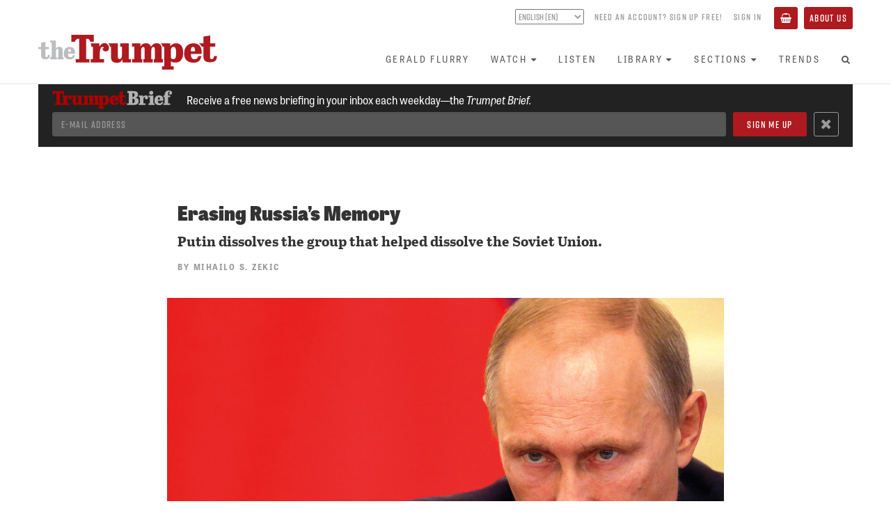

--- FILE ---
content_type: text/html; charset=utf-8
request_url: https://www.thetrumpet.com/25451-erasing-russias-memory
body_size: 9833
content:
<!DOCTYPE html>
<html lang='en'>
<head>
<meta charset='utf-8'>
<meta content='width=device-width, initial-scale=1.0' name='viewport'>
<link href='https://www.thetrumpet.com/rss' rel='alternate' title='Trumpet RSS Feed' type='application/rss+xml'>
<title>Erasing Russia’s Memory | theTrumpet.com</title>
<meta name="description" content="Putin dissolves the group that helped dissolve the Soviet Union.">
<link rel="canonical" href="https://www.thetrumpet.com/25451-erasing-russias-memory">
<meta name="twitter:site_name" content="theTrumpet.com">
<meta name="twitter:site" content="@theTrumpet_com">
<meta name="twitter:card" content="summary_large_image">
<meta name="twitter:title" content="Erasing Russia’s Memory">
<meta name="twitter:description" content="Putin dissolves the group that helped dissolve the Soviet Union.">
<meta name="twitter:image" content="https://www.thetrumpet.com/files/W1siZiIsIjIwMjIvMDQvMDYvN3ZmODFtcnBjeF8yMDIyMDQwNl9FcmFzaW5nX2hpc3RvcnlfVHJ1bXBldC5qcGciXSxbInAiLCJ0aHVtYiIsIjEwMjR4Il0sWyJwIiwiZW5jb2RlIiwianBnIiwiLXF1YWxpdHkgODAiXV0/883bceb04b212531/20220406-Erasing%20history-Trumpet.jpg.jpg">
<meta property="og:url" content="https://www.thetrumpet.com/25451-erasing-russias-memory">
<meta property="og:site_name" content="theTrumpet.com">
<meta property="og:title" content="Erasing Russia’s Memory">
<meta property="og:image" content="https://www.thetrumpet.com/files/W1siZiIsIjIwMjIvMDQvMDYvN3ZmODFtcnBjeF8yMDIyMDQwNl9FcmFzaW5nX2hpc3RvcnlfVHJ1bXBldC5qcGciXSxbInAiLCJ0aHVtYiIsIjEwMjR4Il0sWyJwIiwiZW5jb2RlIiwianBnIiwiLXF1YWxpdHkgODAiXV0/883bceb04b212531/20220406-Erasing%20history-Trumpet.jpg.jpg">
<meta property="og:description" content="Putin dissolves the group that helped dissolve the Soviet Union.">
<meta property="og:type" content="website">
<meta name="image" content="https://www.thetrumpet.com/files/W1siZiIsIjIwMjIvMDQvMDYvN3ZmODFtcnBjeF8yMDIyMDQwNl9FcmFzaW5nX2hpc3RvcnlfVHJ1bXBldC5qcGciXSxbInAiLCJ0aHVtYiIsIjEwMjR4Il0sWyJwIiwiZW5jb2RlIiwianBnIiwiLXF1YWxpdHkgODAiXV0/883bceb04b212531/20220406-Erasing%20history-Trumpet.jpg.jpg">
<meta name="csrf-param" content="authenticity_token" />
<meta name="csrf-token" content="b8_bbSq0_vfThqg2gzmXt1MCm1x8avwAl9LfpJqTC_c4sIAmWDMAfT7OB6GTRCRfW-J1RvnO3b2p4Hwbspiddg" />

<link rel="stylesheet" media="all" href="//use.typekit.net/frv7jgs.css" />
<link rel="stylesheet" media="all" href="/assets/frontend-2dfc1abf53d003216fb5f70798d91be566da5e9dc7b78faeb1f50780460c7be4.css" />
<script src="//cdn.jwplayer.com/libraries/bLwpxbgk.js"></script>
<script src="//w.soundcloud.com/player/api.js" defer="defer"></script>
<script src="//platform.twitter.com/widgets.js" defer="defer"></script>
<script src="/assets/frontend-aa4786f1b6a62298246541061839d65e6b33b06b269591e23bad54c17c6e045f.js"></script>

</head>
<body id='documents-show' onload='$(&#39;body&#39;).trigger(&#39;loaded&#39;);'>
<div class='page-background'>
<div class='no-print' id='header'>
<div id='header-position-fixed'>
<div id='header-background'>
<div class='page-width user-bar show-tablet' data-async-path='/user_links' id='user-bar-mobile'></div>
<div class='page-width' id='header-page-width'>
<a href='/' id='logo-wrapper'>
<img alt="theTrumpet.com" id="trumpet-logo" src="/assets/trumpet_logo-b79a44b0ba2370ad4e26554cd79f495846abcfa04259785695e31e2b8bc884ca.svg" />
</a>
<div class='show-tablet' id='menu-button-wrapper'>
<button class='btn btn-primary' id='toggle-menu-items-vertical' type='button'>
<span>Menu</span>
</button>
</div>
<div class='hide-tablet' id='bars-wrapper'>
<div class='user-bar' data-async-path='/user_links' id='user-bar-desktop'></div>
<div id='menu-bar'>
<ul class='nav navbar-nav' id='menu-items'>
<li>
<a href="/gerald-flurry">Gerald Flurry</a>
</li>
<li class='dropdown'>
<a class="no-link-style" data-toggle="dropdown" href="#"><span>Watch</span><i class="fa fa-caret-down icon_after with_caption"></i></a>
<ul class='dropdown-menu'>
<li><a href="/programs/key-of-david/latest">Key of David TV Program</a></li>
<li><a href="/stephen-flurry">Trumpet Daily Program</a></li>
<li><a href="/trumpet-world">Trumpet World Program</a></li>
<li><a href="/videos">Trumpet Videos</a></li>
</ul>
</li>
<li>
<a href="/radio/shows">Listen</a>
</li>
<li class='dropdown'>
<a class="no-link-style" data-toggle="dropdown" href="#"><span>Library</span><i class="fa fa-caret-down icon_after with_caption"></i></a>
<ul class='dropdown-menu'>
<li><a href="/literature/books_and_booklets?view=Showcase">Books and Booklets</a></li>
<li><a href="/trumpet_issues">Trumpet Magazine</a></li>
<li><a href="/literature/bible_correspondence_course">Bible Correspondence Course</a></li>
<li><a href="/literature/reprint_articles">Reprint Articles</a></li>
<li><a href="/trumpet-brief">Trumpet Brief E-mail Newsletter</a></li>
<li><a href="/renew">Renew Trumpet Subscription</a></li>
</ul>
</li>
<li class='dropdown hide-smaller-tablet'>
<a class="no-link-style" data-toggle="dropdown" href="#"><span>Sections</span><i class="fa fa-caret-down icon_after with_caption"></i></a>
<ul class='dropdown-menu'>
<li><a href="/more/anglo-america">Anglo-America</a></li>
<li><a href="/more/asia">Asia</a></li>
<li><a href="/more/europe">Europe</a></li>
<li><a href="/more/middle-east">Middle East</a></li>
<li><a href="/more/economy">Economy</a></li>
<li><a href="/more/society">Society</a></li>
<li><a href="/more/living">Living</a></li>
<li><a href="/more/infographics">Infographics</a></li>
</ul>
</li>
<li>
<a href="/trends">Trends</a>
</li>
<li class='show-tablet'>
<a href="/about">About Us</a>
</li>
<li class='show-tablet'>
<a class="basket" href="/basket"><i class="fa fa-shopping-basket icon with_caption"></i><span>Basket</span></a>
</li>

<li><a id="menu-search-open" href="#"><i class="fa fa-search fa-fw icon"></i></a></li>
</ul>
<div id='menu-search-form' style='display: none'>
<div class='column'>
<form class="" action="/search" accept-charset="UTF-8" method="get"><div class='form-group'>
<input class='menu-search-query form-control' name='query' placeholder='Search the Trumpet...' type='text' value=''>
</div>
</form></div>
<div class='column'>
<a id="menu-search-submit" href=""><i class='fa fa-arrow-circle-right'></i>
</a></div>
<div class='column'>
<a id="menu-search-close" href=""><i class='fa fa-times-circle'></i>
</a></div>
</div>
</div>
</div>
<ul class='nav navbar-nav show-tablet' id='menu-items-vertical' style='display: none;'>
<li id='menu-vertical-search-form'>
<form class="" action="/search" accept-charset="UTF-8" method="get"><div class='form-group'>
<input class='menu-search-query form-control' name='query' placeholder='Search the Trumpet...' type='text' value=''>
</div>
</form></li>
<li>
<a href="/gerald-flurry">Gerald Flurry</a>
</li>
<li class='dropdown'>
<a class="no-link-style" data-toggle="dropdown" href="#"><span>Watch</span><i class="fa fa-caret-down icon_after with_caption"></i></a>
<ul class='dropdown-menu'>
<li><a href="/programs/key-of-david/latest">Key of David TV Program</a></li>
<li><a href="/stephen-flurry">Trumpet Daily Program</a></li>
<li><a href="/trumpet-world">Trumpet World Program</a></li>
<li><a href="/videos">Trumpet Videos</a></li>
</ul>
</li>
<li>
<a href="/radio/shows">Listen</a>
</li>
<li class='dropdown'>
<a class="no-link-style" data-toggle="dropdown" href="#"><span>Library</span><i class="fa fa-caret-down icon_after with_caption"></i></a>
<ul class='dropdown-menu'>
<li><a href="/literature/books_and_booklets?view=Showcase">Books and Booklets</a></li>
<li><a href="/trumpet_issues">Trumpet Magazine</a></li>
<li><a href="/literature/bible_correspondence_course">Bible Correspondence Course</a></li>
<li><a href="/literature/reprint_articles">Reprint Articles</a></li>
<li><a href="/trumpet-brief">Trumpet Brief E-mail Newsletter</a></li>
<li><a href="/renew">Renew Trumpet Subscription</a></li>
</ul>
</li>
<li class='dropdown hide-smaller-tablet'>
<a class="no-link-style" data-toggle="dropdown" href="#"><span>Sections</span><i class="fa fa-caret-down icon_after with_caption"></i></a>
<ul class='dropdown-menu'>
<li><a href="/more/anglo-america">Anglo-America</a></li>
<li><a href="/more/asia">Asia</a></li>
<li><a href="/more/europe">Europe</a></li>
<li><a href="/more/middle-east">Middle East</a></li>
<li><a href="/more/economy">Economy</a></li>
<li><a href="/more/society">Society</a></li>
<li><a href="/more/living">Living</a></li>
<li><a href="/more/infographics">Infographics</a></li>
</ul>
</li>
<li>
<a href="/trends">Trends</a>
</li>
<li class='show-tablet'>
<a href="/about">About Us</a>
</li>
<li class='show-tablet'>
<a class="basket" href="/basket"><i class="fa fa-shopping-basket icon with_caption"></i><span>Basket</span></a>
</li>

</ul>
</div>
</div>
</div>
</div>

<div class='container-fluid content main feature-permalink'>
<div data-async-path='/newsletter_signup_bar' id='newsletter-signup-bar'></div>
<div class='article feature'>
<div class='heading-link cover_image_style_small title_place_above'>
<div class='container container-narrow heading-normal heading-above'>
<h1 style='line-height: 1em;'>
Erasing Russia&rsquo;s Memory
</h1>
<div class='article-quip'>
Putin dissolves the group that helped dissolve the Soviet Union.
</div>
<p class='article-byline'>
By <a class="no-link-style author" href="https://www.thetrumpet.com/authors/128-mihailo-s-zekic">Mihailo S. Zekic</a>
</p>
</div>
<div class='cover_image_wrapper'>
<div class='cover_image' style='padding-top: 56.333333333333336%'>
<img alt="" sizes="(min-width: 992px) 66vw" srcset="/files/W1siZiIsIjIwMjIvMDQvMDYvN3ZmODFtcnBjeF8yMDIyMDQwNl9FcmFzaW5nX2hpc3RvcnlfVHJ1bXBldC5qcGciXSxbInAiLCJ0aHVtYiIsIjI0MHg-Il0sWyJwIiwiZW5jb2RlIiwianBnIiwiLXF1YWxpdHkgODAiXV0/e61882e65161b5b2/20220406-Erasing%20history-Trumpet.jpg.jpg 120w,/files/W1siZiIsIjIwMjIvMDQvMDYvN3ZmODFtcnBjeF8yMDIyMDQwNl9FcmFzaW5nX2hpc3RvcnlfVHJ1bXBldC5qcGciXSxbInAiLCJ0aHVtYiIsIjQ4MHg-Il0sWyJwIiwiZW5jb2RlIiwianBnIiwiLXF1YWxpdHkgODAiXV0/c8b9bc655bf4d063/20220406-Erasing%20history-Trumpet.jpg.jpg 240w,/files/W1siZiIsIjIwMjIvMDQvMDYvN3ZmODFtcnBjeF8yMDIyMDQwNl9FcmFzaW5nX2hpc3RvcnlfVHJ1bXBldC5qcGciXSxbInAiLCJ0aHVtYiIsIjY0MHg-Il0sWyJwIiwiZW5jb2RlIiwianBnIiwiLXF1YWxpdHkgODAiXV0/fdbe3f47bd53db31/20220406-Erasing%20history-Trumpet.jpg.jpg 320w,/files/W1siZiIsIjIwMjIvMDQvMDYvN3ZmODFtcnBjeF8yMDIyMDQwNl9FcmFzaW5nX2hpc3RvcnlfVHJ1bXBldC5qcGciXSxbInAiLCJ0aHVtYiIsIjg1MHg-Il0sWyJwIiwiZW5jb2RlIiwianBnIiwiLXF1YWxpdHkgODAiXV0/b776dd716aed03eb/20220406-Erasing%20history-Trumpet.jpg.jpg 425w,/files/W1siZiIsIjIwMjIvMDQvMDYvN3ZmODFtcnBjeF8yMDIyMDQwNl9FcmFzaW5nX2hpc3RvcnlfVHJ1bXBldC5qcGciXSxbInAiLCJ0aHVtYiIsIjE1MzZ4PiJdLFsicCIsImVuY29kZSIsImpwZyIsIi1xdWFsaXR5IDgwIl1d/07899dd7cb4a2b2b/20220406-Erasing%20history-Trumpet.jpg.jpg 768w,/files/W1siZiIsIjIwMjIvMDQvMDYvN3ZmODFtcnBjeF8yMDIyMDQwNl9FcmFzaW5nX2hpc3RvcnlfVHJ1bXBldC5qcGciXSxbInAiLCJ0aHVtYiIsIjE5ODR4PiJdLFsicCIsImVuY29kZSIsImpwZyIsIi1xdWFsaXR5IDgwIl1d/b963322a641543a9/20220406-Erasing%20history-Trumpet.jpg.jpg 992w,/files/W1siZiIsIjIwMjIvMDQvMDYvN3ZmODFtcnBjeF8yMDIyMDQwNl9FcmFzaW5nX2hpc3RvcnlfVHJ1bXBldC5qcGciXSxbInAiLCJ0aHVtYiIsIjI0MDB4PiJdLFsicCIsImVuY29kZSIsImpwZyIsIi1xdWFsaXR5IDgwIl1d/c4859d21691d816c/20220406-Erasing%20history-Trumpet.jpg.jpg 1200w" src="/files/W1siZiIsIjIwMjIvMDQvMDYvN3ZmODFtcnBjeF8yMDIyMDQwNl9FcmFzaW5nX2hpc3RvcnlfVHJ1bXBldC5qcGciXSxbInAiLCJ0aHVtYiIsIjIwNDh4MjA0OD4iXSxbInAiLCJlbmNvZGUiLCJqcGciLCItcXVhbGl0eSA4MCJdXQ/2264290f5898b58c/20220406-Erasing%20history-Trumpet.jpg.jpg" />
<div class='overlay'>
<div class='heading heading-bottom'>
<h1 class='heading-spacer' style='line-height: 1em;'>
Erasing Russia&rsquo;s Memory
</h1>
</div>
</div>
</div>
</div>
<div class='container container-narrow'>
<div class='cover-image-caption-wrapper article-indent with-no-caption with-credit'>
<div class='cover-image-credit'>Sasha Mordovets/Getty Images</div>
</div>

</div>
<div class='container container-narrow heading-normal heading-below'>
<h1 style=''>
Erasing Russia&rsquo;s Memory
</h1>
</div>
</div>
<div class='container container-narrow cover_image_style_small title_place_above'>
<div class='row'>
<div class='col-sm-12'>
<div class='article-quip hide-if-title-above'>
Putin dissolves the group that helped dissolve the Soviet Union.
</div>
<p class='article-byline hide-if-title-above'>
By <a class="no-link-style author" href="https://www.thetrumpet.com/authors/128-mihailo-s-zekic">Mihailo S. Zekic</a>
</p>
<div class='article-from-magazine-issue-header'>
<div class='content-group'>
<div class='magazine-from'>
<a class="magazine-issue" href="/trumpet_issues/245">From The May-June 2022</a>
<a class="magazine-title" href="/trumpet_issues/245">Philadelphia Trumpet</a>
</div>
<div class='button-group'>
<a class="btn btn-primary" href="/trumpet_issues/245">View Issue</a>
<a class="btn btn-primary" href="/cart_items/bulk_update?product_ids=86">FREE Subscription</a>
</div>
</div>
<a class="magazine-cover" href="/trumpet_issues/245"><img src="/files/W1siZiIsIjIwMjIvMDQvMDUvM3Ztc3o0ZWN5eF9QVDIwMjIwNV9FTi5wbmciXSxbInAiLCJ0aHVtYiIsIjUwMHgiXSxbInAiLCJlbmNvZGUiLCJqcGciLCItcXVhbGl0eSA5NSJdXQ/e63cea13fa6f0762/product_cover_PT202205_EN.jpg.jpg" />
</a></div>

<div class='article-start-gap'>
<div class='article-settings no-print hide-sm'>
<a class="btn btn-hollow incr-font-step" href="#"><i class="fa fa-font fa-fw icon"></i></a>
</div>
</div>
<div class='wysiwyg'>
<p><span class="first-letter">T</span>he Russia-dominated Soviet Union subjugated hundreds of millions of people for decades. Just over 30 years ago, it fell. A generation of Russians have grown up with far more freedom than their parents and grandparents, but under Russian President Vladmir Putin, tyranny is making a comeback. One chilling example is the convictions of Memorial International and Memorial Human Rights Center.</p>

<p>Memorial was created in 1989 as a decentralized association of organizations with the common purpose of exposing Russia’s political crimes. Memorial International was founded to research and document historical injustices, especially the infamous gulags—camps where millions of political prisoners endured forced labor, reeducation, dehumanizing treatment and death. Memorial Human Rights Center was founded to address human rights abuses by the current Russian government.</p>

<p>At the time, the Soviet Union was in major decline. Its leader, Mikhail Gorbachev, was experimenting with <em>glasnost</em> (openness), allowing ordinary citizens to go about their lives and even speak out against the government with reduced fear of being reported by their neighbors, surveilled, abducted from their families by secret police, and imprisoned or worse. Groups like Memorial formed to keep the jaws of tyranny from snapping shut again. No longer able to terrorize its people into submission, the regime collapsed.</p>

<p>Dmitri Volkogonov, defense adviser to former Russian President Boris Yeltsin, wrote in <em>The Rise and Fall of the Soviet Empire,</em> “[<em>G</em>]<em>lasnost</em> more than any bombs, terror or orders by the omnipotent Central Committee, undermined Leninist totalitarianism by revealing the truth about the country and the world outside. It was perhaps a unique example in history of the truth alone achieving what was beyond the power of a mighty state.”</p>

<p>But Russia’s current regime does not feel so powerless against the truth. It prosecuted these two Memorial branches, both located in Moscow, under Russia’s controversial 2012 foreign agent law. This law says that any organization with foreign funding that is involved in “political activity” is subject to government audits, freezing of assets and police raids, and excluded from working with state universities, museums and other institutions.</p>

<p>Irina Galkova, director for Memorial’s museum in Moscow, told the <em>Trumpet,</em> “It was … made clear from the beginning that this law will be used for repressions.”</p>

<p>Putin’s regime had already used this law to push many smaller organizations out of existence. Then government prosecutors accused Memorial of rehabilitating the reputation of Nazi collaborators, some of whom were Soviet political prisoners. During the trial, Putin remarked to another human rights group that he respected Memorial but that it was guilty of justifying Nazis (which is easily disproved). Galkova said this accusation was accepted by the court and reflected in its ruling. In December, the court condemned her organization for portraying the Soviet Union as evil and Russia as needing to repent of its past crimes rather than celebrating its victories. There is no room, it seems, for preserving and publishing documents that, for example, show how Soviet tyrant Joseph Stalin sent 18 million people to prison camps and killed up to 20 million.</p>

<p>The current Russian government wants to erase the memory of its past human rights atrocities because it is beginning to commit them more and more. Putin is reforging Russia into a superpower. That requires forcing Russians back into submission.</p>

<p>In the 1990s, Yuri Dmitriev, a researcher with Memorial Karelia, uncovered sites near the Finnish border where Stalin’s regime murdered political enemies. The killing field there became a site of remembrance, visited by many people from Russia and other countries. But now Dmitriev himself appears to be a political prisoner, subjected to dubious charges, five years of pretrial detention, and after being acquitted, being tried again and finally convicted. The day before Memorial’s original court-ordered liquidation, the government announced it had extended Dmitriev’s sentence to 15 years. After a failed appeal to Russia’s supreme court, Memorial International was liquidated on March 22.</p>

<p>Looking back, will we see that by 2022, Putin had reversed <em>glasnost</em>? Galkova says yes. Memorial was possible in the late Soviet times, but now, she says, it appears “there is no place for us.”</p>

<p>Vladimir Putin is not just a strong and cagey politician. He is a former agent of the very same security, spy and secret police bureau that perpetrated millions of Soviet political imprisonments and deaths: the infamous <span class="smallcaps">kgb</span>. He worked as a spy in East Germany and in other unverified capacities for 15 years, right up until the Soviets and the <span class="smallcaps">kgb</span> lost the Cold War and their Communist empire collapsed.</p>

<p>In 2005, he infamously said the collapse of the Soviet Union was “the greatest geopolitical catastrophe of the century.” Now he is reversing that “catastrophe” by tightening his iron grip on Russians and closing what <em>glasnost</em> briefly opened.</p>

</div>
</div>
</div>
<div class='article-from-magazine-issue-footer'>
<div class='content-group'>
<div class='content-row-1'>
<div class='magazine-from'>
<a class="magazine-issue" href="/trumpet_issues/245">From The May-June 2022</a>
<a class="magazine-title" href="/trumpet_issues/245">Philadelphia Trumpet</a>
</div>
<div class='button-group'>
<a class="btn btn-primary" href="/trumpet_issues/245">View Issue</a>
<a class="btn btn-primary" href="/cart_items/bulk_update?product_ids=86">FREE Subscription</a>
</div>
</div>
<div class='content-row-2'>
<div class='next-article'>
<div class='next-article-header'>
Next
</div>
<ul class='next-article-item'>
<li><a class="next-article-link" href="/25452-asia-still-stands-with-putin">Asia Still Stands With Putin</a></li>
</ul>
</div>
<div class='next-article'>
<div class='next-article-header'>
Previous
</div>
<ul class='next-article-item'>
<li><a class="next-article-link" href="/25450-putins-war-on-russia">Putin&rsquo;s War&mdash;on Russia</a></li>
</ul>
</div>
</div>
</div>
<a class="magazine-cover" href="/trumpet_issues/245"><img src="/files/W1siZiIsIjIwMjIvMDQvMDUvM3Ztc3o0ZWN5eF9QVDIwMjIwNV9FTi5wbmciXSxbInAiLCJ0aHVtYiIsIjUwMHgiXSxbInAiLCJlbmNvZGUiLCJqcGciLCItcXVhbGl0eSA5NSJdXQ/e63cea13fa6f0762/product_cover_PT202205_EN.jpg.jpg" />
</a></div>

<div class='row'>
<div class='col-xs-12'>
<hr>
<div class='article-sharing btn-group pull-left'>
<a class='btn btn-default btn-hollow' href='https://www.facebook.com/sharer.php?u=https://www.thetrumpet.com/25451-erasing-russias-memory&amp;t=Erasing%20Russia%E2%80%99s%20Memory' style='color: #3b5998;' target='_blank'>
<i class='fa fa-fw fa-facebook'></i>
</a>
<a class='btn btn-default btn-hollow' href='https://twitter.com/intent/tweet?text=Erasing%20Russia%E2%80%99s%20Memory%20https://www.thetrumpet.com/25451-erasing-russias-memory' style='color: #55acee;' target='_blank'>
<b>𝕏</b>
</a>
<a class="btn btn-default btn-hollow email-article" href="mailto:?body=Hi%2C%0A%0AI%20thought%20you%20might%20find%20this%20article%20from%20theTrumpet.com%20interesting%3A%0A%0AErasing%20Russia%27s%20Memory%0Ahttps%3A%2F%2Fwww.thetrumpet.com%2F25451-erasing-russias-memory%0A&amp;subject=Erasing%20Russia%27s%20Memory"><i class='fa fa-fw fa-envelope-o'></i>
</a><a class="btn btn-default btn-hollow print-article" target="_blank" rel="nofollow" href="/25451-erasing-russias-memory/print"><i class='fa fa-fw fa-print'></i>
</a><a class="btn btn-default btn-hollow incr-font-step" href="#"><i class="fa fa-font fa-fw icon"></i></a>
</div>
<p class='byline'>
<a class="text-muted" target="_blank" href="mailto:mszekic@thetrumpet.com">E-mail
<span class='author'>
Mihailo S. Zekic
</span>
</a></p>

</div>
</div>
</div>
</div>
</div>


<!-- Google Analytics -->
<script type="text/javascript">
(function(i,s,o,g,r,a,m){i['GoogleAnalyticsObject']=r;i[r]=i[r]||function(){
(i[r].q=i[r].q||[]).push(arguments)},i[r].l=1*new Date();a=s.createElement(o),
m=s.getElementsByTagName(o)[0];a.async=1;a.src=g;m.parentNode.insertBefore(a,m)
})(window,document,'script','https://www.google-analytics.com/analytics.js','ga');
ga('create', 'UA-286039-1', 'auto');
ga('send', 'pageview');
</script>
<!-- End Google Analytics -->

<!-- Google Tag Manager -->
<noscript><iframe src="//www.googletagmanager.com/ns.html?id=GTM-KNBLJH"
height="0" width="0" style="display:none;visibility:hidden"></iframe></noscript>
<script>(function(w,d,s,l,i){w[l]=w[l]||[];w[l].push({'gtm.start':
new Date().getTime(),event:'gtm.js'});var f=d.getElementsByTagName(s)[0],
j=d.createElement(s),dl=l!='dataLayer'?'&l='+l:'';j.async=true;j.src=
'//www.googletagmanager.com/gtm.js?id='+i+dl;f.parentNode.insertBefore(j,f);
})(window,document,'script','dataLayer','GTM-KNBLJH');</script>
<!-- End Google Tag Manager -->

<!-- Google Remarketing Tag -->
<script type="text/javascript">
/* <![CDATA[ */
var google_conversion_id = 1063541334;
var google_custom_params = window.google_tag_params;
var google_remarketing_only = true;
/* ]]> */
</script>
<script type="text/javascript" src="//www.googleadservices.com/pagead/conversion.js">
</script>
<noscript>
<div style="display:inline;">
<img height="1" width="1" style="border-style:none;" alt="" src="//googleads.g.doubleclick.net/pagead/viewthroughconversion/1063541334/?value=0&amp;guid=ON&amp;script=0"/>
</div>
</noscript>
<!-- End Google Remarketing Tag -->

<!-- Google Adsense Tag -->
<script async src="//pagead2.googlesyndication.com/pagead/js/adsbygoogle.js"></script>
<script>
(adsbygoogle = window.adsbygoogle || []).push({
google_ad_client: "ca-pub-3049733733262419",
enable_page_level_ads: true
});
</script>
<!-- End Google Adsense Tag -->

<!-- Global site tag (gtag.js) - Google Analytics -->
<script async src="https://www.googletagmanager.com/gtag/js?id=G-MM581JFBX1"></script>
<script>
window.dataLayer = window.dataLayer || [];
function gtag(){dataLayer.push(arguments);}
gtag('js', new Date());
gtag('config', 'G-MM581JFBX1');
</script>
<!-- End Global site tag -->


<!-- Meta Pixel Code -->
<script>
!function(f,b,e,v,n,t,s)
{if(f.fbq)return;n=f.fbq=function(){n.callMethod?
n.callMethod.apply(n,arguments):n.queue.push(arguments)};
if(!f._fbq)f._fbq=n;n.push=n;n.loaded=!0;n.version='2.0';
n.queue=[];t=b.createElement(e);t.async=!0;
t.src=v;s=b.getElementsByTagName(e)[0];
s.parentNode.insertBefore(t,s)}(window, document,'script',
'https://connect.facebook.net/en_US/fbevents.js');
fbq('init', '409181114378153');
fbq('track', 'PageView');
</script>
<noscript><img height="1" width="1" style="display:none"
src="https://www.facebook.com/tr?id=409181114378153&ev=PageView&noscript=1"
/></noscript>
<!-- End Meta Pixel Code -->


<!-- Twitter Universal Website -->
<script>
!function(e,t,n,s,u,a){e.twq||(s=e.twq=function(){s.exe?s.exe.apply(s,arguments):s.queue.push(arguments);
},s.version='1.1',s.queue=[],u=t.createElement(n),u.async=!0,u.src='//static.ads-twitter.com/uwt.js',
a=t.getElementsByTagName(n)[0],a.parentNode.insertBefore(u,a))}(window,document,'script');
twq('init','ny3er');
twq('track','PageView');
</script>
<!-- End Twitter Universal Website -->


<!-- Bing -->
<script>(function(w,d,t,r,u){var f,n,i;w[u]=w[u]||[],f=function(){var o={ti:"5726280"};o.q=w[u],w[u]=new UET(o),w[u].push("pageLoad")},n=d.createElement(t),n.src=r,n.async=1,n.onload=n.onreadystatechange=function(){var s=this.readyState;s&&s!=="loaded"&&s!=="complete"||(f(),n.onload=n.onreadystatechange=null)},i=d.getElementsByTagName(t)[0],i.parentNode.insertBefore(n,i)})(window,document,"script","//bat.bing.com/bat.js","uetq");</script><noscript><img src="//bat.bing.com/action/0?ti=5726280&Ver=2" height="0" width="0" style="display:none; visibility: hidden;" /></noscript>
<!-- End Bing -->


<!-- MailChimp -->
<script id="mcjs">!function(c,h,i,m,p){m=c.createElement(h),p=c.getElementsByTagName(h)[0],m.async=1,m.src=i,p.parentNode.insertBefore(m,p)}(document,"script","https://chimpstatic.com/mcjs-connected/js/users/c3ad2080e86daa043e3e1f382/8662cacbd0efe62b5e7bcd9cf.js");</script>
<!-- End MailChimp -->


<!-- Active Campaign -->
<script type="text/javascript">
	(function(e,t,o,n,p,r,i){e.visitorGlobalObjectAlias=n;e[e.visitorGlobalObjectAlias]=e[e.visitorGlobalObjectAlias]||function(){(e[e.visitorGlobalObjectAlias].q=e[e.visitorGlobalObjectAlias].q||[]).push(arguments)};e[e.visitorGlobalObjectAlias].l=(new Date).getTime();r=t.createElement("script");r.src=o;r.async=true;i=t.getElementsByTagName("script")[0];i.parentNode.insertBefore(r,i)})(window,document,"https://diffuser-cdn.app-us1.com/diffuser/diffuser.js","vgo");
	vgo("setAccount", "25787780");
	vgo("setTrackByDefault", true);
	vgo("process");
</script>
<!-- End Active Campaign -->



<div id='footer'>
<div class='page-width'>
<div class='trumpet-logo-wrapper'>
<img alt="theTrumpet.com" class="trumpet-logo" src="/assets/trumpet_logo-b79a44b0ba2370ad4e26554cd79f495846abcfa04259785695e31e2b8bc884ca.svg" />
</div>
<div class='social-links'>
<a target="_blank" rel="noopener" href="https://www.facebook.com/PhiladelphiaTrumpet"><img src="/assets/social_facebook-a6b402ed82bbcfb8ec2fbb8cff5f7451724c999f00ae3ba0bfce262ebde3c8f5.svg" />
</a><a target="_blank" rel="noopener" href="https://twitter.com/theTrumpet_com"><img src="/assets/social_x-d026c5b7d2472e3c7b60442d32ad7f0faa329a8f6f7e287bfe1c873e517827a0.svg" />
</a><a target="_blank" rel="noopener" href="https://www.youtube.com/thetrumpet"><img src="/assets/social_youtube-cdfcc752af59c573cc1cb3bd4403bf1da868c7b5ab956336e7d167eb65bf9cfd.svg" />
</a><a target="_blank" rel="noopener" href="https://rumble.com/user/TrumpetDaily"><img src="/assets/social_rumble-80bea86be67f327079f6f9d3e00919a0ec72f040379ccfcb537c0c2b3cf7905e.svg" />
</a><a target="_blank" rel="noopener" href="https://open.spotify.com/show/5ei3pgxSKFCe020AWmP5k8"><img src="/assets/social_spotify-abe4e81bd12e05fbeb5c6c495e04e6e891515239f66c1ac40d52b13ed31a5c14.svg" />
</a><a target="_blank" rel="noopener" href="https://soundcloud.com/trumpetdaily"><img src="/assets/social_soundcloud-95fd8da220c2c28a954584914f79a2689b9bb46cf7b92cc71cf57ada92bbb3cf.svg" />
</a></div>
<div class='horizontal-line'></div>
<div class='about-links'>
<a href="/about">About&nbsp;Us</a>
<div class='divider'></div>
<a href="/contact-us">Contact&nbsp;Us</a>
<div class='divider'></div>
<a href="/faq">Frequently&nbsp;Asked&nbsp;Questions</a>
<div class='divider'></div>
<a href="/privacy-policy">Privacy&nbsp;Policy</a>
<div class='divider'></div>
<a href="/terms-of-use">Terms&nbsp;of&nbsp;Use</a>
</div>
<div class='copyright'>
Copyright &copy;
2025
Philadelphia Church of God, All Rights Reserved
</div>
</div>
</div>

</div>
</body>
</html>


--- FILE ---
content_type: text/html; charset=utf-8
request_url: https://www.thetrumpet.com/user_links
body_size: 542
content:
<div id='user-links'>
<span class='hide-mobile'>
<span class='language-select-wrapper'>
<select name="language" id="language"><option value="">English (en)</option>
<option value="http://dieBasuin.com">Afrikaans (af)</option>
<option value="http://diePosaune.de">Deutsch (de)</option>
<option value="http://laTrompeta.es">Español (es)</option>
<option value="http://laTrompette.fr">Français (fr)</option>
<option value="https://www.latromba.org">Italiano (it)</option>
<option value="http://deTrompet.nl">Nederlands (nl)</option>
<option value="http://trompeten.co">Norsk (no)</option>
<option value="http://pasuuna.com">Suomi (fi)</option>
<option value="http://aTrombeta.pt">Português (pt)</option></select>
</span>
</span>
<a rel="nofollow" class="user-link" href="/users/sign_up">Need an account? Sign up FREE!</a>
&nbsp;&nbsp;&nbsp;
<a rel="nofollow" class="user-link" href="/users/sign_in">Sign In</a>
<span class='hide-tablet'>
<a class="btn btn-primary basket" href="/literature_requests/origin"><i class="fa fa-shopping-basket fa-fw icon"></i></a>
</span>
<span class='show-tablet'>
<a class="btn btn-primary basket" href="/basket"><i class="fa fa-shopping-basket fa-fw icon"></i></a>
</span>
<span class='hide-mobile'>
<a class="btn btn-primary about-us" href="/about">About Us</a>
</span>
</div>


--- FILE ---
content_type: text/html; charset=utf-8
request_url: https://www.google.com/recaptcha/api2/aframe
body_size: 137
content:
<!DOCTYPE HTML><html><head><meta http-equiv="content-type" content="text/html; charset=UTF-8"></head><body><script nonce="U7_IJQxw0WRCsZ-dvg7_9g">/** Anti-fraud and anti-abuse applications only. See google.com/recaptcha */ try{var clients={'sodar':'https://pagead2.googlesyndication.com/pagead/sodar?'};window.addEventListener("message",function(a){try{if(a.source===window.parent){var b=JSON.parse(a.data);var c=clients[b['id']];if(c){var d=document.createElement('img');d.src=c+b['params']+'&rc='+(localStorage.getItem("rc::a")?sessionStorage.getItem("rc::b"):"");window.document.body.appendChild(d);sessionStorage.setItem("rc::e",parseInt(sessionStorage.getItem("rc::e")||0)+1);localStorage.setItem("rc::h",'1766246009179');}}}catch(b){}});window.parent.postMessage("_grecaptcha_ready", "*");}catch(b){}</script></body></html>

--- FILE ---
content_type: image/svg+xml
request_url: https://www.thetrumpet.com/assets/social_spotify-abe4e81bd12e05fbeb5c6c495e04e6e891515239f66c1ac40d52b13ed31a5c14.svg
body_size: 615
content:
<svg viewBox="0 0 450 450" xmlns="http://www.w3.org/2000/svg"><g fill="#fff"><path d="m198.38 138.51c-31.29 0-60.02 3.57-85.69 11.09-6.56 1.9-12.69 7.51-12.69 17.43s7.37 17.21 16.99 17.21c3.5 0 6.78-1.17 9.41-1.9 60.09-16.77 152.93-9.33 204.86 21.66 3.28 1.9 5.62 2.84 9.41 2.84 8.9 0 16.92-7.07 16.92-16.99 0-8.68-3.72-13.2-9.41-16.48-40.77-23.77-96.56-34.86-149.8-34.86z"/><path d="m323.96 233.82c-36.03-21.44-81.75-33.18-129.08-33.18-30.34 0-51.05 4.23-71.32 9.92-7.51 2.11-11.3 7.29-11.3 15.1s6.34 14.15 14.15 14.15c3.28 0 5.18-.95 8.68-1.9 60.46-16.41 128.43-5.54 174.01 21.44 2.63 1.39 5.18 3.06 8.97 3.06 7.95 0 14.08-6.34 14.15-14.22 0-6.34-2.33-10.87-8.24-14.37z"/><path d="m401 1h-352c-26.5 0-48 21.5-48 48v352c0 26.5 21.5 48 48 48h352c26.5 0 48-21.5 48-48v-352c0-26.5-21.5-48-48-48zm-176 404.86c-99.84 0-180.86-81.02-180.86-180.86s81.02-180.86 180.86-180.86 180.86 81.02 180.86 180.86-81.02 180.86-180.86 180.86z"/><path d="m302.45 286.99c-52.07-31.14-113.11-32.31-172.84-19.11-5.47 1.17-9.92 4.74-9.92 12.25 0 5.91 4.45 11.52 11.52 11.52 2.11 0 5.83-1.17 8.68-1.9 52.29-10.72 105.24-9.55 150.74 17.87 2.84 1.68 4.74 2.63 7.8 2.63 5.91 0 11.09-4.59 11.09-11.23s-2.63-9.19-7.07-12.03z"/></g></svg>

--- FILE ---
content_type: application/javascript
request_url: https://prism.app-us1.com/?a=25787780&u=https%3A%2F%2Fwww.thetrumpet.com%2F25451-erasing-russias-memory
body_size: 117
content:
window.visitorGlobalObject=window.visitorGlobalObject||window.prismGlobalObject;window.visitorGlobalObject.setVisitorId('1d10ffb7-fd6a-42da-ad98-99f99fd9486e', '25787780');window.visitorGlobalObject.setWhitelistedServices('', '25787780');

--- FILE ---
content_type: image/svg+xml
request_url: https://www.thetrumpet.com/assets/social_soundcloud-95fd8da220c2c28a954584914f79a2689b9bb46cf7b92cc71cf57ada92bbb3cf.svg
body_size: 1058
content:
<svg viewBox="0 0 450 450" xmlns="http://www.w3.org/2000/svg"><path d="m401 1h-352c-26.5 0-48 21.5-48 48v352c0 26.5 21.5 48 48 48h352c26.5 0 48-21.5 48-48v-352c0-26.5-21.5-48-48-48zm-369.75 286.61c-.19.87-.69 1.56-1.56 1.56s-1.37-.69-1.56-1.56l-2.94-21.86 2.94-22.23c.19-.87.69-1.56 1.56-1.56s1.37.69 1.56 1.56l3.5 22.23zm14.93 13.36c-.19.87-.87 1.56-1.75 1.56s-1.56-.69-1.56-1.75l-4-35.03 4-35.91c0-.87.69-1.56 1.56-1.56s1.56.69 1.75 1.56l4.5 35.91zm15.99 5.87c0 1.06-.87 1.94-1.94 1.94-1 0-1.87-.87-2.06-1.94l-3.62-41.09 3.62-42.53c.12-1.19 1-2.06 2.06-2.06s1.94.87 1.94 2.06l4.31 42.53zm16.3 1.25c-.19 1.37-1.25 2.25-2.44 2.25s-2.25-.87-2.25-2.25l-3.62-42.34 3.62-43.72c0-1.37 1.06-2.25 2.25-2.25s2.25.87 2.44 2.25l4 43.72zm16.3.31c-.19 1.56-1.37 2.75-2.75 2.75s-2.62-1.19-2.62-2.75l-3.5-42.65 3.5-40.59c0-1.37 1.19-2.62 2.62-2.62s2.56 1.25 2.75 2.62l3.62 40.59zm16.3 0c0 1.75-1.37 3.12-2.94 3.12-1.75 0-2.94-1.37-3.12-3.12l-3.12-42.65 3.12-65.95c.19-1.75 1.37-3.12 3.12-3.12 1.56 0 2.94 1.37 2.94 3.12l3.62 65.95zm16.3.06c0 1.94-1.56 3.31-3.31 3.31-1.94 0-3.31-1.37-3.5-3.31l-2.75-42.34 2.75-81.19c.19-1.94 1.56-3.31 3.5-3.31 1.75 0 3.31 1.37 3.31 3.31l3.31 81.19zm16.99-.75c-.19 2.06-1.75 3.62-3.81 3.62-1.87 0-3.43-1.56-3.62-3.62l-2.75-41.97 2.75-87.8c0-2.06 1.69-3.81 3.62-3.81 2.12 0 3.68 1.75 3.81 3.81l3.12 87.8zm16.86-.19c-.19 2.25-1.94 4-4.18 4-2.06 0-3.81-1.75-4-4l-2.44-41.78 2.44-90.74c0-2.25 1.94-4.18 4-4.18 2.25 0 4 1.94 4.18 4.18l2.75 90.74zm16.8-.31c0 2.37-1.94 4.31-4.31 4.31s-4.12-1.87-4.31-4.31l-2.44-41.47 2.44-88.49c0-2.37 1.87-4.31 4.31-4.31s4.31 1.87 4.31 4.31l2.62 88.49zm17.17-.31c0 2.62-2.06 4.68-4.68 4.68s-4.68-2.06-4.87-4.68l-2.06-40.97 2.06-85.37c.19-2.81 2.25-4.87 4.87-4.87s4.5 2.06 4.68 4.87l2.44 85.37zm17.49-4.37-.19 4.18c0 1.44-.5 2.62-1.56 3.5-.87.87-2.12 1.56-3.5 1.56-1.56 0-2.94-.75-4-1.94-.69-.87-1.06-1.87-1.06-2.94v-.19c-1.94-40.78-1.94-40.97-1.94-40.97l1.75-100.42.19-1.06c0-1.75.87-3.31 2.25-4.18.81-.5 1.75-.87 2.75-.87s1.87.37 2.75.87c1.37.87 2.25 2.44 2.44 4.18l2.06 101.67-1.94 36.6zm16.92 3.43c0 2.94-2.44 5.37-5.37 5.37s-5.37-2.44-5.56-5.37l-1.06-19.8-1.06-20.3 2.06-110.35v-.5c.12-1.56.87-3.12 2.06-4.18.87-.69 2.12-1.19 3.5-1.19.87 0 1.94.37 2.62.87 1.56.87 2.56 2.62 2.81 4.5l2.44 110.85-2.44 40.09zm146.13 5.56h-136.33c-2.94-.37-5.37-2.62-5.37-5.75v-155.94c0-3 1.06-4.37 4.87-5.75 9.55-3.81 20.3-5.87 31.41-5.87 45.28 0 82.37 34.72 86.37 78.94 5.93-2.44 12.36-3.81 19.11-3.81 27.04 0 49.09 22.04 49.02 49.27 0 27.04-22.04 48.9-49.09 48.9z" fill="#fff"/></svg>

--- FILE ---
content_type: image/svg+xml
request_url: https://www.thetrumpet.com/assets/trumpet_brief_logo_wide-11735725d09ce8c2095dc139c2fe59ae6ed6a0cb3c0c05faa4b840b6ee7e7481.svg
body_size: 1818
content:
<svg xmlns="http://www.w3.org/2000/svg" viewBox="0 0 858.96 129.59"><title>trumpet_brief_logo_wide</title><path d="M475.8,66.69c0-20.7-12.6-30.2-30-30.2-19.5,0-33.5,13.4-33.5,36.8,0,20.4,12.2,33,34.3,33,15.1,0,25.1-6.4,28.4-24.1H464.4c-2.3,6.8-6.5,11.7-14,11.7-10.8,0-13.4-8.6-13.6-19.1h38.8C475.6,72.89,475.8,68.39,475.8,66.69Zm-23.9-1.1h-15c0-11.4,1.9-15.8,7.7-15.8,5.1,0,7.3,4.2,7.3,13.2Z" transform="translate(-2 -2)" style="fill:#ad0000"/><path d="M521.5,82.09c-1.7,8.6-3.7,11.7-8.5,11.7-4.3,0-5.9-2.6-5.9-8.1V49.49h18.7V37.79H507.1V9.19L482.5,13v24.8H466.1a25,25,0,0,1,4,3.1,26.68,26.68,0,0,1,6.2,8.6h6.2v34.7c0,16.5,8.2,22.1,23.4,22.1,16,0,25.7-5.9,26.2-24.1H521.5Z" transform="translate(-2 -2)" style="fill:#ad0000"/><path d="M311.1,36.49c-9.9,0-15.5,6.5-19.3,13-2.4-8.6-8.9-13-18.1-13-11.8,0-17.6,5.9-20.6,13V37.79H222.7v11.7h7.9v44.4h-7.8v11.7h37.1V93.89h-4.6V64.49c0-10.7,3.5-15,7.9-15,4.7,0,5,5.4,5,11.9v32.5h-4.3v11.7h33.8V93.89h-4.8V62.49c0-9.4,3.9-13,7.8-13,4.7,0,5.1,5.4,5.1,11.9v32.5h-4.1v11.7h33.4V93.89h-4.7v-36C330.5,42.19,323.5,36.49,311.1,36.49Z" transform="translate(-2 -2)" style="fill:#ad0000"/><path d="M381.9,36.49c-11.4,0-17.7,5.1-20.6,11v-9.7H327.4a20.74,20.74,0,0,1,6.2,11.7h5.5v70.4h-7.5v11.7h42.5v-11.7H363.6v-19.1c3.1,4.2,8.6,5.4,16.7,5.4,18.5,0,28.1-13.1,28.1-35.4C408.4,48.89,399.4,36.49,381.9,36.49Zm.7,35.2c.1,13-1.2,22.2-9.4,22.2-6.3,0-9.7-2.4-9.7-11.7V64.59c0-9.4,2.6-15.1,9.7-15.1C381.6,49.49,382.6,60,382.6,71.69Z" transform="translate(-2 -2)" style="fill:#ad0000"/><path d="M84.2,5.89H2V31H14.7c2.6-8.1,6.6-11.1,15.4-11.1v73.9H17.8v11.7H68.3V93.79H56V20c8.9,0,12.7,2.2,15.3,11.1H84.1Z" transform="translate(-2 -2)" style="fill:#ad0000"/><path d="M80.7,93.89H72v11.7h48.7V93.89H105.4V70c0-8.3,1.5-15.5,5.4-18.8a7.86,7.86,0,0,1,7.2-1.3c1.8.8,2.4,3.5,2.4,3.5l-4.9.7c.6,7.2,4.1,10.3,11.1,10.7,3.6-.1,10.2-.7,12.1-9a14,14,0,0,0-.2-7.4c-1.9-7.6-8.1-12-14.8-12-11.7,0-16.8,7.4-19.5,13V37.69H73c.4,1.9.8,3.9,1.2,6.3,0,0,.2,1.2.8,5.5h5.6v44.4Z" transform="translate(-2 -2)" style="fill:#ad0000"/><path d="M123.5,36.49h0c-11.7,0-16.8,7.4-19.5,13V37.79H73c.4,1.9.8,3.9,1.2,6.3,0,0,.2,1.2.8,5.5h5.6V94H71.9v11.7h48.7V94H105.3V70c0-8.3,1.5-15.5,5.4-18.8a7.51,7.51,0,0,1,4.9-1.7,6.34,6.34,0,0,1,2.3.4c1.8.8,2.4,3.5,2.4,3.5l-4.9.7c.6,7.2,4.1,10.3,11.1,10.7,3.6-.1,10.2-.7,12.1-9a14,14,0,0,0-.2-7.4C136.4,40.79,130.3,36.49,123.5,36.49Z" transform="translate(-2 -2)" style="fill:#ad0000"/><path d="M210.8,93.89V37.79H180v11.7h6.2v29.6c0,10.9-3.8,14.7-9,14.7-5.8,0-6-5.3-6-11.8V37.79H136.8a20.91,20.91,0,0,1,5.6,9.7,14.16,14.16,0,0,1,.4,2h3.8v36.1c0,15.7,8.2,21.3,20.8,21.3,13.3,0,18-6.1,20.9-13v11.7h30.5V93.89Z" transform="translate(-2 -2)" style="fill:#ad0000"/><path d="M580.09,6.29c23.64,0,36.31,5.56,36.31,23.78,0,13-5.55,20.51-19.51,22.93v.29c16.24,2.27,23.83,9.77,23.83,24.15,0,22.65-16.28,28.54-42.06,28.54l-41.19,0V94.16h12.25v-75H539.5V6.29Zm-4.43,41.87h2.43c8.55,0,13.11-4.27,13.11-14.38,0-10.26-4.7-13.39-12.82-13.39h-2.72Zm0,44.72h2.58c9.25,0,14.5-3,14.5-16.38C592.74,66,588,61,579.52,61h-3.89Z" transform="translate(-2 -2)" style="fill:#b3b3b3"/><path d="M630.22,94.2h-8.68v11.74h48.72V94.2H654.94V70.33c0-8.32,1.53-15.55,5.39-18.79a7.44,7.44,0,0,1,7.17-1.26c1.8.78,2.37,3.51,2.37,3.51l-4.86.69c.65,7.21,4.06,10.27,11.1,10.68,3.6,0,10.21-.68,12-9a13.66,13.66,0,0,0-.23-7.36c-1.92-7.64-8.1-12-14.85-12-11.69,0-16.79,7.4-19.48,13l0-11.74H621.53V49.84h8.69Z" transform="translate(-2 -2)" style="fill:#b3b3b3"/><path d="M725.64,38V94.32l9.78-.09V106H691.34V94.32H701V49.7h-9.25V38ZM711.57,5c8.85,0,14.07,4.55,14.07,13.4,0,7.77-4,13.66-14.47,13.66-11.52,0-14.34-7.37-14.34-13.53C696.83,11.42,700.72,5,711.57,5Z" transform="translate(-2 -2)" style="fill:#b3b3b3"/><path d="M797.86,67.33c0-20.69-12.63-30.22-30-30.22-19.48,0-33.46,13.43-33.46,36.81,0,20.42,12.23,33,34.27,33,15.14,0,25.12-6.39,28.38-24.13H786.46c-2.35,6.84-6.47,11.73-14,11.73-10.75,0-13.36-8.64-13.63-19.12H797.6C797.73,73.51,797.86,69.08,797.86,67.33ZM774,66.26H759c0-11.42,1.86-15.85,7.74-15.85,5.12,0,7.3,4.25,7.3,13.16Z" transform="translate(-2 -2)" style="fill:#b3b3b3"/><path d="M832.31,23.12V38.05h14.93V49.69H832.31V94.31h14.92V106h-48V94.31h8.34V49.69h-8.34V38.05h8.34v-.68C807.56,15.31,817.65,2,839.71,2,855.45,2,861,11.55,861,18.68c0,8.88-5.11,12.78-11.16,12.78-7.54,0-10.9-4.71-10.9-10.09a13.15,13.15,0,0,1,.54-4l5.78-.94a9,9,0,0,0,.41-2.42c0-2.42-1.62-3.76-5-3.76C834.33,10.21,832.31,15.31,832.31,23.12Z" transform="translate(-2 -2)" style="fill:#b3b3b3"/></svg>